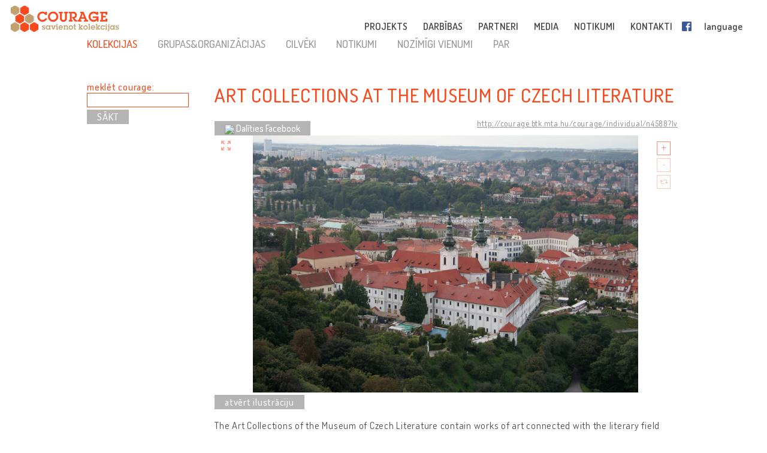

--- FILE ---
content_type: text/html; charset=UTF-8
request_url: http://lv.cultural-opposition.eu/registry/?uri=http://courage.btk.mta.hu/courage/individual/n4588&type=collections
body_size: 15199
content:

<!doctype html>
<html lang="lv-LV">
<head>
	<meta charset="UTF-8">
	<meta http-equiv="content-type" content="text/html; charset=UTF-8" />
	<title>Art Collections at the Museum of Czech Literature -   Reģistrs - LV: Courage &#8211; Connecting collections</title>

	<link href="http://lv.cultural-opposition.eu/wp-content/themes/courage/images/favicon.png" rel="icon" type="image/png">
	<link href="http://lv.cultural-opposition.eu/wp-content/themes/courage/images/touch.png" rel="apple-touch-icon-precomposed">

	<meta http-equiv="X-UA-Compatible" content="IE=edge,chrome=1">
	<meta name="viewport" content="width=device-width, initial-scale=1.0">
	<meta name="description" content="Just another Courage &#8211; Connecting collections site">

	<meta property="og:title" content="Art Collections at the Museum of Czech Literature -   Reģistrs - LV: Courage &#8211; Connecting collections">
	<meta property="og:description" content="The Art Collections of the Museum of Czech Literature contain works of art connected with the literary field (illustrations, visual works by writers, graphics, etc.). The collection has been built from inheritances; a number of works by officially non-approved artists from the period before 1989 are present here.">
	<meta property="og:image" content="http://cultural-opposition.eu/wp-content/themes/courage/getimage.php?pic=n61587/Praha_Strahovsky_klaster.jpg">
    <meta property="dc:date" content="2020-02-26">
    <meta property="dc:identifier" content="http://courage.btk.mta.hu/courage/individual/n4588?lv">
        <meta property="dc:creator" content="Lomová, Johana">
        
	<script src="https://cdnjs.cloudflare.com/ajax/libs/html5shiv/3.7.3/html5shiv.min.js"></script>

	<!-- Global site tag (gtag.js) - Google Analytics -->
	<script async src="https://www.googletagmanager.com/gtag/js?id=G-P9Z25QXD1R"></script>
	<script>
		window.dataLayer = window.dataLayer || [];
		function gtag(){dataLayer.push(arguments);} 
		gtag('js', new Date());

		// old gtag('config', 'UA-107906709-1');
		gtag('config', 'G-P9Z25QXD1R');

	</script>

	<link rel='dns-prefetch' href='//s.w.org' />
		<script type="text/javascript">
			window._wpemojiSettings = {"baseUrl":"https:\/\/s.w.org\/images\/core\/emoji\/11\/72x72\/","ext":".png","svgUrl":"https:\/\/s.w.org\/images\/core\/emoji\/11\/svg\/","svgExt":".svg","source":{"concatemoji":"http:\/\/lv.cultural-opposition.eu\/wp-includes\/js\/wp-emoji-release.min.js?ver=4.9.26"}};
			!function(e,a,t){var n,r,o,i=a.createElement("canvas"),p=i.getContext&&i.getContext("2d");function s(e,t){var a=String.fromCharCode;p.clearRect(0,0,i.width,i.height),p.fillText(a.apply(this,e),0,0);e=i.toDataURL();return p.clearRect(0,0,i.width,i.height),p.fillText(a.apply(this,t),0,0),e===i.toDataURL()}function c(e){var t=a.createElement("script");t.src=e,t.defer=t.type="text/javascript",a.getElementsByTagName("head")[0].appendChild(t)}for(o=Array("flag","emoji"),t.supports={everything:!0,everythingExceptFlag:!0},r=0;r<o.length;r++)t.supports[o[r]]=function(e){if(!p||!p.fillText)return!1;switch(p.textBaseline="top",p.font="600 32px Arial",e){case"flag":return s([55356,56826,55356,56819],[55356,56826,8203,55356,56819])?!1:!s([55356,57332,56128,56423,56128,56418,56128,56421,56128,56430,56128,56423,56128,56447],[55356,57332,8203,56128,56423,8203,56128,56418,8203,56128,56421,8203,56128,56430,8203,56128,56423,8203,56128,56447]);case"emoji":return!s([55358,56760,9792,65039],[55358,56760,8203,9792,65039])}return!1}(o[r]),t.supports.everything=t.supports.everything&&t.supports[o[r]],"flag"!==o[r]&&(t.supports.everythingExceptFlag=t.supports.everythingExceptFlag&&t.supports[o[r]]);t.supports.everythingExceptFlag=t.supports.everythingExceptFlag&&!t.supports.flag,t.DOMReady=!1,t.readyCallback=function(){t.DOMReady=!0},t.supports.everything||(n=function(){t.readyCallback()},a.addEventListener?(a.addEventListener("DOMContentLoaded",n,!1),e.addEventListener("load",n,!1)):(e.attachEvent("onload",n),a.attachEvent("onreadystatechange",function(){"complete"===a.readyState&&t.readyCallback()})),(n=t.source||{}).concatemoji?c(n.concatemoji):n.wpemoji&&n.twemoji&&(c(n.twemoji),c(n.wpemoji)))}(window,document,window._wpemojiSettings);
		</script>
		<style type="text/css">
img.wp-smiley,
img.emoji {
	display: inline !important;
	border: none !important;
	box-shadow: none !important;
	height: 1em !important;
	width: 1em !important;
	margin: 0 .07em !important;
	vertical-align: -0.1em !important;
	background: none !important;
	padding: 0 !important;
}
</style>
<link rel='stylesheet' id='contact-form-7-css'  href='http://lv.cultural-opposition.eu/wp-content/plugins/contact-form-7/includes/css/styles.css?ver=4.9.1' type='text/css' media='all' />
<link rel='stylesheet' id='wpsm_team_b-font-awesome-front-css'  href='http://lv.cultural-opposition.eu/wp-content/plugins/team-builder/assets/css/font-awesome/css/font-awesome.min.css?ver=4.9.26' type='text/css' media='all' />
<link rel='stylesheet' id='wpsm_team_b_bootstrap-front-css'  href='http://lv.cultural-opposition.eu/wp-content/plugins/team-builder/assets/css/bootstrap-front.css?ver=4.9.26' type='text/css' media='all' />
<link rel='stylesheet' id='wpsm_team_b_team1-css'  href='http://lv.cultural-opposition.eu/wp-content/plugins/team-builder/assets/css/team1.css?ver=4.9.26' type='text/css' media='all' />
<link rel='stylesheet' id='wpsm_team_b_team2-css'  href='http://lv.cultural-opposition.eu/wp-content/plugins/team-builder/assets/css/team2.css?ver=4.9.26' type='text/css' media='all' />
<link rel='stylesheet' id='h5p-plugin-styles-css'  href='http://lv.cultural-opposition.eu/wp-content/plugins/h5p/h5p-php-library/styles/h5p.css?ver=1.11.2' type='text/css' media='all' />
<link rel='stylesheet' id='normalize-css'  href='http://lv.cultural-opposition.eu/wp-content/themes/courage/normalize.min.css?ver=1.0' type='text/css' media='all' />
<link rel='stylesheet' id='courage-css'  href='http://lv.cultural-opposition.eu/wp-content/themes/courage/style.css?ver=1.0' type='text/css' media='all' />
<link rel='stylesheet' id='print-css'  href='http://lv.cultural-opposition.eu/wp-content/themes/courage/print.css?ver=1.0' type='text/css' media='print' />
<script type='text/javascript' src='http://lv.cultural-opposition.eu/wp-includes/js/jquery/jquery.js?ver=1.12.4'></script>
<script type='text/javascript'>
/* <![CDATA[ */
var translations_obj = {"collections":"kolekcijas [re\u0123istrs]","education":"izgl\u012bt\u012bba [izgl\u012bt\u012bbas programma]","research":"p\u0113tniec\u012bba","handbook":"handbook","exhibition":"izst\u0101de","film_festival":"filmu festiv\u0101ls","training":"apm\u0101c\u012bba","games":"games","policy":"politika","connecting_collections":"Savienot kolekcijas","understanding_text":"Kult\u016bras opoz\u012bcija \u2013 sapratne par pretest\u012bbas kult\u016bras","heritage_text":"mantojumu biju\u0161aj\u0101s soci\u0101lisma zem\u0113s","mtabtk":"MTA BTK<br>Humanit\u0101ro p\u0113t\u012bjumu <br> centrs,  Ung\u0101rijas Zin\u0101t\u0146u <br> akad\u0113mija","ifispan":"IFIS PAN<br>Filozofijas un Sociolo\u0123ijas instit\u016bts, <br>Polijas Zin\u0101t\u0146u akad\u0113mija","tcd":"Tr\u012bsvien\u012bbas koled\u017ea Dublin\u0101","ios":"IOS Regensburg<br>Austrumu un Dienvidaustrumu<br>Eiropas p\u0113tniec\u012bbas instit\u016bts,<br>R\u0113gensburgas universit\u0101te","mtatk":"MTA TK<br>Soci\u0101lo zin\u0101t\u0146u centrs, <br>Ung\u0101rijas Zin\u0101t\u0146u akad\u0113mija","lii":"Lietuvas V\u0113stures instit\u016bts","cuni":"K\u0101r\u013ca universit\u0101te Pr\u0101g\u0101","ub":"Bukarestes universit\u0101te","hip":"HIP<br>Horv\u0101tijas V\u0113stures instit\u016bts","comenius":"Komeniusa universit\u0101te, Bratislava","oxford":"Oksfordas universit\u0101te","mtasztaki":"MTA SZTAKI<br>Datorzin\u0101t\u0146u un kontroles instit\u016bts, <br>Ung\u0101rijas Zin\u0101t\u0146u akad\u0113mija"};
/* ]]> */
</script>
<script type='text/javascript' src='http://lv.cultural-opposition.eu/wp-content/themes/courage/js/scripts.js?ver=1.0'></script>
<script type='text/javascript' src='http://lv.cultural-opposition.eu/wp-includes/js/jquery/jquery-migrate.min.js?ver=1.4.1'></script>
<link rel='https://api.w.org/' href='http://lv.cultural-opposition.eu/wp-json/' />
<link rel="alternate" type="application/json+oembed" href="http://lv.cultural-opposition.eu/wp-json/oembed/1.0/embed?url=http%3A%2F%2Flv.cultural-opposition.eu%2Fregistry%2F" />
<link rel="alternate" type="text/xml+oembed" href="http://lv.cultural-opposition.eu/wp-json/oembed/1.0/embed?url=http%3A%2F%2Flv.cultural-opposition.eu%2Fregistry%2F&#038;format=xml" />
</head>
<body class="page-template-default page page-id-1178 subpage registry">



<header role="banner">
	<div class="header_container">
		<a href="http://lv.cultural-opposition.eu">
			<h1 class="logo" id="logo-lv">
				<div class="page_name">COURAGE</div>
				<div class="slogan">savienojot kolekcijas</div>
			</h1>
		</a>

		<a href="http://lv.cultural-opposition.eu">
			<img src="http://lv.cultural-opposition.eu/wp-content/themes/courage/images/logo.png" alt="COURAGE - savienojot kolekcijas" class="print_logo">
		</a>

		<button type="button" class="mobile_hamburger"></button>

		<nav role="navigation">
			<ul><li id="menu-item-1065" class="menu-item menu-item-type-custom menu-item-object-custom menu-item-home menu-item-has-children menu-item-1065"><a href="http://lv.cultural-opposition.eu/#project">PROJEKTS<span class="nav-link-after">&nbsp;</span></a>
<ul class="sub-menu">
	<li id="menu-item-1075" class="menu-item menu-item-type-custom menu-item-object-custom menu-item-home menu-item-1075"><a href="http://lv.cultural-opposition.eu/#project-overview">par mums<span class="nav-link-after">&nbsp;</span></a></li>
	<li id="menu-item-1076" class="menu-item menu-item-type-custom menu-item-object-custom menu-item-home menu-item-1076"><a href="http://lv.cultural-opposition.eu/#project-objectives">mērķi<span class="nav-link-after">&nbsp;</span></a></li>
	<li id="menu-item-1090" class="menu-item menu-item-type-custom menu-item-object-custom menu-item-home menu-item-1090"><a href="http://lv.cultural-opposition.eu/#project-partners">partneri<span class="nav-link-after">&nbsp;</span></a></li>
	<li id="menu-item-1077" class="menu-item menu-item-type-custom menu-item-object-custom menu-item-home menu-item-1077"><a href="http://lv.cultural-opposition.eu/#project-meetings">tikšanās<span class="nav-link-after">&nbsp;</span></a></li>
	<li id="menu-item-1078" class="menu-item menu-item-type-custom menu-item-object-custom menu-item-home menu-item-1078"><a href="http://lv.cultural-opposition.eu/#project-resources">resursi<span class="nav-link-after">&nbsp;</span></a></li>
</ul>
</li>
<li id="menu-item-1067" class="menu-item menu-item-type-custom menu-item-object-custom menu-item-home menu-item-has-children menu-item-1067"><a href="http://lv.cultural-opposition.eu/#activities">DARBĪBAS<span class="nav-link-after">&nbsp;</span></a>
<ul class="sub-menu">
	<li id="menu-item-1079" class="menu-item menu-item-type-custom menu-item-object-custom menu-item-1079"><a href="http://lv.cultural-opposition.eu/registry">kolekcijas<span class="nav-link-after">&nbsp;</span></a></li>
	<li id="menu-item-1080" class="menu-item menu-item-type-custom menu-item-object-custom menu-item-1080"><a href="http://lv.cultural-opposition.eu/courage/exhibition">izstāde<span class="nav-link-after">&nbsp;</span></a></li>
	<li id="menu-item-1081" class="menu-item menu-item-type-custom menu-item-object-custom menu-item-1081"><a href="http://cultural-opposition.eu/policy">politika<span class="nav-link-after">&nbsp;</span></a></li>
	<li id="menu-item-1082" class="menu-item menu-item-type-custom menu-item-object-custom menu-item-1082"><a href="http://cultural-opposition.eu/handbook">pētniecība<span class="nav-link-after">&nbsp;</span></a></li>
	<li id="menu-item-1083" class="menu-item menu-item-type-custom menu-item-object-custom menu-item-1083"><a href="http://lv.cultural-opposition.eu/learning">izglītība<span class="nav-link-after">&nbsp;</span></a></li>
	<li id="menu-item-1085" class="menu-item menu-item-type-custom menu-item-object-custom menu-item-1085"><a href="http://lv.cultural-opposition.eu/film-festival">filmu festivāls<span class="nav-link-after">&nbsp;</span></a></li>
</ul>
</li>
<li id="menu-item-1066" class="menu-item menu-item-type-custom menu-item-object-custom menu-item-home menu-item-1066"><a href="http://lv.cultural-opposition.eu/#partners">PARTNERI<span class="nav-link-after">&nbsp;</span></a></li>
<li id="menu-item-1068" class="menu-item menu-item-type-custom menu-item-object-custom menu-item-home menu-item-1068"><a href="http://lv.cultural-opposition.eu/#media">MEDIA<span class="nav-link-after">&nbsp;</span></a></li>
<li id="menu-item-1069" class="menu-item menu-item-type-custom menu-item-object-custom menu-item-home menu-item-1069"><a href="http://lv.cultural-opposition.eu/#events">NOTIKUMI<span class="nav-link-after">&nbsp;</span></a></li>
<li id="menu-item-1070" class="menu-item menu-item-type-custom menu-item-object-custom menu-item-home menu-item-1070"><a href="http://lv.cultural-opposition.eu/#contact">KONTAKTI<span class="nav-link-after">&nbsp;</span></a></li>
<li id="menu-item-1086" class="fb-menuitem menu-item menu-item-type-custom menu-item-object-custom menu-item-1086"><a href="https://www.facebook.com/couragecollections.en/">Facebook<span class="nav-link-after">&nbsp;</span></a></li>
<li id="menu-item-1071" class="topmenu-language menu-item menu-item-type-custom menu-item-object-custom menu-item-has-children menu-item-1071"><a href="#language">language<span class="nav-link-after">&nbsp;</span></a>
<ul class="sub-menu">
	<li id="menu-item-1073" class="lang-en menu-item menu-item-type-custom menu-item-object-custom menu-item-1073"><a href="http://cultural-opposition.eu">EN<span class="nav-link-after">&nbsp;</span></a></li>
	<li id="menu-item-1161" class="lang-al menu-item menu-item-type-custom menu-item-object-custom menu-item-1161"><a href="http://al.cultural-opposition.eu">AL<span class="nav-link-after">&nbsp;</span></a></li>
	<li id="menu-item-1092" class="lang-bg menu-item menu-item-type-custom menu-item-object-custom menu-item-1092"><a href="http://bg.cultural-opposition.eu">BG<span class="nav-link-after">&nbsp;</span></a></li>
	<li id="menu-item-1093" class="lang-cz menu-item menu-item-type-custom menu-item-object-custom menu-item-1093"><a href="http://cz.cultural-opposition.eu">CZ<span class="nav-link-after">&nbsp;</span></a></li>
	<li id="menu-item-1094" class="lang-de menu-item menu-item-type-custom menu-item-object-custom menu-item-1094"><a href="http://de.cultural-opposition.eu">DE<span class="nav-link-after">&nbsp;</span></a></li>
	<li id="menu-item-1158" class="lang-ee menu-item menu-item-type-custom menu-item-object-custom menu-item-1158"><a href="http://ee.cultural-opposition.eu">EE<span class="nav-link-after">&nbsp;</span></a></li>
	<li id="menu-item-1087" class="lang-hu menu-item menu-item-type-custom menu-item-object-custom menu-item-1087"><a href="http://hu.cultural-opposition.eu">HU<span class="nav-link-after">&nbsp;</span></a></li>
	<li id="menu-item-1095" class="lang-hr menu-item menu-item-type-custom menu-item-object-custom menu-item-1095"><a href="http://hr.cultural-opposition.eu">HR<span class="nav-link-after">&nbsp;</span></a></li>
	<li id="menu-item-1153" class="lang-lt menu-item menu-item-type-custom menu-item-object-custom menu-item-1153"><a href="http://lt.cultural-opposition.eu">LT<span class="nav-link-after">&nbsp;</span></a></li>
	<li id="menu-item-1159" class="lang-lv menu-item menu-item-type-custom menu-item-object-custom menu-item-home menu-item-1159"><a href="http://lv.cultural-opposition.eu">LV<span class="nav-link-after">&nbsp;</span></a></li>
	<li id="menu-item-1096" class="lang-pl menu-item menu-item-type-custom menu-item-object-custom menu-item-1096"><a href="http://pl.cultural-opposition.eu">PL<span class="nav-link-after">&nbsp;</span></a></li>
	<li id="menu-item-1097" class="lang-ro menu-item menu-item-type-custom menu-item-object-custom menu-item-1097"><a href="http://ro.cultural-opposition.eu">RO<span class="nav-link-after">&nbsp;</span></a></li>
	<li id="menu-item-1098" class="lang-si menu-item menu-item-type-custom menu-item-object-custom menu-item-1098"><a href="http://si.cultural-opposition.eu">SI<span class="nav-link-after">&nbsp;</span></a></li>
	<li id="menu-item-1099" class="lang-sk menu-item menu-item-type-custom menu-item-object-custom menu-item-1099"><a href="http://sk.cultural-opposition.eu">SK<span class="nav-link-after">&nbsp;</span></a></li>
	<li id="menu-item-1154" class="lang-rs menu-item menu-item-type-custom menu-item-object-custom menu-item-1154"><a href="http://rs.cultural-opposition.eu">SRB<span class="nav-link-after">&nbsp;</span></a></li>
	<li id="menu-item-1100" class="lang-ua menu-item menu-item-type-custom menu-item-object-custom menu-item-1100"><a href="http://ua.cultural-opposition.eu">UA<span class="nav-link-after">&nbsp;</span></a></li>
</ul>
</li>
<li id="menu-item-1072" class="topmenu-login menu-item menu-item-type-custom menu-item-object-custom menu-item-1072"><a href="#login">login<span class="nav-link-after">&nbsp;</span></a></li>
</ul>		</nav>

		<div class="login_popup">
			<div class="login_title">pieteikšanās</div>

			<div class="login_user"><label for="login_username">Lietotājs:</label><input type="text" name="username" id="login_username"></div>
			<div class="login_password"><label for="login_password">Parole:</label><input type="password" name="password" id="login_password"></div>
			<div class="login_signin"><a href="/" class="grey-button">reģistrējieties</a> <a href="javascript:show_forgotpw();" class="show_forgotpw">Aizmirsāt paroli?</a></div>
			<div class="login_forgotpw"><div class="login_newpassword">Norādiet e-pasta adresi un mēs nosūtīsim Jums jaunu paroli</div>
			<div class="login_email"><label for="forgot_email">e-pasts:</label><input type="text" name="email" id="forgot_email"></div>
			<div class="login_send"><a href="/" class="grey-button">sūtīt</a></div></div>
		</div>
	</div>
</header>

<div class="mobile-hexa-menu">
	<div class="mobile-menu-close">×</div>
	<div class="mobile_hexagons"></div>
</div>

<div class="mobile_navigation">
	<ul><li class="menu-item menu-item-type-custom menu-item-object-custom menu-item-home menu-item-has-children menu-item-1065"><a href="http://lv.cultural-opposition.eu/#project">PROJEKTS<span class="nav-link-after">&nbsp;</span></a>
<ul class="sub-menu">
	<li class="menu-item menu-item-type-custom menu-item-object-custom menu-item-home menu-item-1075"><a href="http://lv.cultural-opposition.eu/#project-overview">par mums<span class="nav-link-after">&nbsp;</span></a></li>
	<li class="menu-item menu-item-type-custom menu-item-object-custom menu-item-home menu-item-1076"><a href="http://lv.cultural-opposition.eu/#project-objectives">mērķi<span class="nav-link-after">&nbsp;</span></a></li>
	<li class="menu-item menu-item-type-custom menu-item-object-custom menu-item-home menu-item-1090"><a href="http://lv.cultural-opposition.eu/#project-partners">partneri<span class="nav-link-after">&nbsp;</span></a></li>
	<li class="menu-item menu-item-type-custom menu-item-object-custom menu-item-home menu-item-1077"><a href="http://lv.cultural-opposition.eu/#project-meetings">tikšanās<span class="nav-link-after">&nbsp;</span></a></li>
	<li class="menu-item menu-item-type-custom menu-item-object-custom menu-item-home menu-item-1078"><a href="http://lv.cultural-opposition.eu/#project-resources">resursi<span class="nav-link-after">&nbsp;</span></a></li>
</ul>
</li>
<li class="menu-item menu-item-type-custom menu-item-object-custom menu-item-home menu-item-has-children menu-item-1067"><a href="http://lv.cultural-opposition.eu/#activities">DARBĪBAS<span class="nav-link-after">&nbsp;</span></a>
<ul class="sub-menu">
	<li class="menu-item menu-item-type-custom menu-item-object-custom menu-item-1079"><a href="http://lv.cultural-opposition.eu/registry">kolekcijas<span class="nav-link-after">&nbsp;</span></a></li>
	<li class="menu-item menu-item-type-custom menu-item-object-custom menu-item-1080"><a href="http://lv.cultural-opposition.eu/courage/exhibition">izstāde<span class="nav-link-after">&nbsp;</span></a></li>
	<li class="menu-item menu-item-type-custom menu-item-object-custom menu-item-1081"><a href="http://cultural-opposition.eu/policy">politika<span class="nav-link-after">&nbsp;</span></a></li>
	<li class="menu-item menu-item-type-custom menu-item-object-custom menu-item-1082"><a href="http://cultural-opposition.eu/handbook">pētniecība<span class="nav-link-after">&nbsp;</span></a></li>
	<li class="menu-item menu-item-type-custom menu-item-object-custom menu-item-1083"><a href="http://lv.cultural-opposition.eu/learning">izglītība<span class="nav-link-after">&nbsp;</span></a></li>
	<li class="menu-item menu-item-type-custom menu-item-object-custom menu-item-1085"><a href="http://lv.cultural-opposition.eu/film-festival">filmu festivāls<span class="nav-link-after">&nbsp;</span></a></li>
</ul>
</li>
<li class="menu-item menu-item-type-custom menu-item-object-custom menu-item-home menu-item-1066"><a href="http://lv.cultural-opposition.eu/#partners">PARTNERI<span class="nav-link-after">&nbsp;</span></a></li>
<li class="menu-item menu-item-type-custom menu-item-object-custom menu-item-home menu-item-1068"><a href="http://lv.cultural-opposition.eu/#media">MEDIA<span class="nav-link-after">&nbsp;</span></a></li>
<li class="menu-item menu-item-type-custom menu-item-object-custom menu-item-home menu-item-1069"><a href="http://lv.cultural-opposition.eu/#events">NOTIKUMI<span class="nav-link-after">&nbsp;</span></a></li>
<li class="menu-item menu-item-type-custom menu-item-object-custom menu-item-home menu-item-1070"><a href="http://lv.cultural-opposition.eu/#contact">KONTAKTI<span class="nav-link-after">&nbsp;</span></a></li>
<li class="fb-menuitem menu-item menu-item-type-custom menu-item-object-custom menu-item-1086"><a href="https://www.facebook.com/couragecollections.en/">Facebook<span class="nav-link-after">&nbsp;</span></a></li>
<li class="topmenu-language menu-item menu-item-type-custom menu-item-object-custom menu-item-has-children menu-item-1071"><a href="#language">language<span class="nav-link-after">&nbsp;</span></a>
<ul class="sub-menu">
	<li class="lang-en menu-item menu-item-type-custom menu-item-object-custom menu-item-1073"><a href="http://cultural-opposition.eu">EN<span class="nav-link-after">&nbsp;</span></a></li>
	<li class="lang-al menu-item menu-item-type-custom menu-item-object-custom menu-item-1161"><a href="http://al.cultural-opposition.eu">AL<span class="nav-link-after">&nbsp;</span></a></li>
	<li class="lang-bg menu-item menu-item-type-custom menu-item-object-custom menu-item-1092"><a href="http://bg.cultural-opposition.eu">BG<span class="nav-link-after">&nbsp;</span></a></li>
	<li class="lang-cz menu-item menu-item-type-custom menu-item-object-custom menu-item-1093"><a href="http://cz.cultural-opposition.eu">CZ<span class="nav-link-after">&nbsp;</span></a></li>
	<li class="lang-de menu-item menu-item-type-custom menu-item-object-custom menu-item-1094"><a href="http://de.cultural-opposition.eu">DE<span class="nav-link-after">&nbsp;</span></a></li>
	<li class="lang-ee menu-item menu-item-type-custom menu-item-object-custom menu-item-1158"><a href="http://ee.cultural-opposition.eu">EE<span class="nav-link-after">&nbsp;</span></a></li>
	<li class="lang-hu menu-item menu-item-type-custom menu-item-object-custom menu-item-1087"><a href="http://hu.cultural-opposition.eu">HU<span class="nav-link-after">&nbsp;</span></a></li>
	<li class="lang-hr menu-item menu-item-type-custom menu-item-object-custom menu-item-1095"><a href="http://hr.cultural-opposition.eu">HR<span class="nav-link-after">&nbsp;</span></a></li>
	<li class="lang-lt menu-item menu-item-type-custom menu-item-object-custom menu-item-1153"><a href="http://lt.cultural-opposition.eu">LT<span class="nav-link-after">&nbsp;</span></a></li>
	<li class="lang-lv menu-item menu-item-type-custom menu-item-object-custom menu-item-home menu-item-1159"><a href="http://lv.cultural-opposition.eu">LV<span class="nav-link-after">&nbsp;</span></a></li>
	<li class="lang-pl menu-item menu-item-type-custom menu-item-object-custom menu-item-1096"><a href="http://pl.cultural-opposition.eu">PL<span class="nav-link-after">&nbsp;</span></a></li>
	<li class="lang-ro menu-item menu-item-type-custom menu-item-object-custom menu-item-1097"><a href="http://ro.cultural-opposition.eu">RO<span class="nav-link-after">&nbsp;</span></a></li>
	<li class="lang-si menu-item menu-item-type-custom menu-item-object-custom menu-item-1098"><a href="http://si.cultural-opposition.eu">SI<span class="nav-link-after">&nbsp;</span></a></li>
	<li class="lang-sk menu-item menu-item-type-custom menu-item-object-custom menu-item-1099"><a href="http://sk.cultural-opposition.eu">SK<span class="nav-link-after">&nbsp;</span></a></li>
	<li class="lang-rs menu-item menu-item-type-custom menu-item-object-custom menu-item-1154"><a href="http://rs.cultural-opposition.eu">SRB<span class="nav-link-after">&nbsp;</span></a></li>
	<li class="lang-ua menu-item menu-item-type-custom menu-item-object-custom menu-item-1100"><a href="http://ua.cultural-opposition.eu">UA<span class="nav-link-after">&nbsp;</span></a></li>
</ul>
</li>
<li class="topmenu-login menu-item menu-item-type-custom menu-item-object-custom menu-item-1072"><a href="#login">login<span class="nav-link-after">&nbsp;</span></a></li>
</ul></div>
	<div class="container">

		<main role="main">
			<section>
									<article id="post-1178" class="post-1178 page type-page status-publish hentry">
						<div class="public-page" xmlns="http://www.w3.org/1999/html">
    <link rel="stylesheet" href="http://cultural-opposition.eu/wp-content/themes/courage/public-site.css" type="text/css">
<style>
    .property-in-list p {
        margin-top: 2px !important;
        margin-bottom: 2px !important;
    }
    li.hasTopic {
        display: inline;

    }
    li.hasTopic:before {
        content: "● ";
    }
/*
    li.hasTopic:not(:last-child):after {
        content: "; ";
    }
*/
    /* Always set the map height explicitly to define the size of the div
 * element that contains the map. */
    #map {
        height: 350px;
    }
    /* Optional: Makes the sample page fill the window. */
/*
    html, body {
        height: 100%;
        margin: 0;
        padding: 0;
    }
*/
</style>

        <script type="text/javascript" src="https://kswedberg.github.io/jquery-expander/jquery.expander.js"></script>
    <script type="text/javascript" src="https://connect.facebook.net/en_US/all.js"></script>
    <script>
//        window.onload = function () {
//            var type = getUrlParameter("type");
//            if(type !== undefined){
//                jQuery("#" + type + "-menu-item").attr("class", "selected-menu-item");
//            }
//            else{
//                jQuery("#collections-menu-item").attr("class", "selected-menu-item");
//            }
//        }

function getUrlParameter(sParam) {
    var sPageURL = decodeURIComponent(window.location),
            sURLVariables = sPageURL.split('&'),
            sParameterName,
            i;
    //alert(sPageURL);

    for (i = 0; i < sURLVariables.length; i++) {
        sParameterName = sURLVariables[i].split('=');
        if(sParameterName[0].indexOf("?") != -1){
            sParameterName[0] = sParameterName[0].split("?")[1];
        }

        if (sParameterName[0] === sParam) {
            return sParameterName[1] === undefined ? true : sParameterName[1];
        }
    }
};

        function navigateWithNewParamValue(paramName, newValue, isBlank){
            var currUrl = window.location.href;
            if(paramName == 'size') { // refs #5268-175
                currUrl = currUrl.replace(/listpage=\d+/, 'listpage=1');
            }
            var newUrl = currUrl;
            console.log("Current url: " + currUrl);
            if(currUrl.indexOf(paramName) != -1) {
                var newUrlFirstPart = currUrl.indexOf("&" + paramName) == -1 ? currUrl.substr(0, currUrl.indexOf("?" + paramName)) : currUrl.substr(0, currUrl.indexOf("&" + paramName));
                console.log("newUrlFirstPart: " + newUrlFirstPart);
                var currUrlSecondPart = currUrl.replace(newUrlFirstPart, "").substr(1);
                console.log("currUrlSecondPart: " + currUrlSecondPart);
                var newUrlLastPart = currUrlSecondPart.substr(currUrlSecondPart.indexOf("&"));
                console.log("newUrlLastPart: " + newUrlLastPart);
                if(newUrlLastPart.length == 1) newUrlLastPart = "";
                newUrl = currUrl.indexOf("&" + paramName) == -1 ?
                        newUrlFirstPart + "?" + paramName + "=" + newValue + newUrlLastPart :
                        newUrlFirstPart + "&" + paramName + "=" + newValue + newUrlLastPart;
            }
            else{
                newUrl += currUrl.indexOf("?") == -1 ? "?" + paramName + "=" + newValue :  "&" + paramName + "=" + newValue
            }
            newUrl = newUrl.replace("#&", "&");

            var searchParam = getUrlParameter("search");
            if(searchParam !== undefined){
                var searchPhrase = jQuery("#search-box")[0].value;
                console.log("sp: " + searchPhrase);
                if(searchParam != searchPhrase && searchPhrase != ""){
                    newUrl = newUrl.replace(searchParam, searchPhrase);
                }else if(searchPhrase == ""){
                    newUrl = newUrl.replace("&search=" + searchParam, "");
                }
            }

            if(isBlank == true){
                window.open(newUrl, '_blank');
            }
            else {
                //window.location.href = newUrl;
                window.open(newUrl, '_self');
            }
        }

//        function searchCourage(){
//            alert("Most kell keresni!");
//        };

        function showFilterItems(itemId){
            var item = document.getElementById(itemId);
            console.log(itemId);
            if(item.style.display == ""){
                item.style.display = "none";
            }
            else {
                item.style.display = "";
            }

        };

        function selectClickItem(itemId) {
            var item = document.getElementById(itemId);
//            var siblings = jQuery(item).siblings();
//            for(var i = 0; i < siblings.length; i++){
//                if(jQuery(siblings[i]).hasClass("selected-menu-item")){
//                    jQuery(siblings[i]).removeClass("selected-menu-item");
//                }
//            }
            if(jQuery(item).hasClass("selected-menu-item")){
                jQuery(item).removeClass("selected-menu-item");
            }
            else{
                jQuery(item).addClass("selected-menu-item");
            }
        }

        function doFilter() {
            var clickOptions = jQuery(".click-filter-option");
            //console.log("click options: " + clickOptions[0]);
            var comboboxOptions = jQuery(".combobox-filter-option");
            var checkboxOptions = jQuery(".checkbox-filter-option");
            var dateFilterOtions = jQuery(".datefromto-filter-option");
            var filterConditions = "";
            for(var i = 0; i < clickOptions.length; i++){
                var selected = jQuery(clickOptions[i]).find(".selected-menu-item");
                if(selected.attr("id") !== undefined) {
                    filterConditions += jQuery(clickOptions[i]).attr("id") + "," + selected.attr("id") + ";";
                }
            }
            for(var i = 0; i < comboboxOptions.length; i++){
                var selected = jQuery(comboboxOptions[i]).find("option:selected");
                if(selected.val() != "none") {
                    filterConditions += jQuery(comboboxOptions[i]).attr("id") + "," + selected.val() + ";";
                }
            }
            for(var i = 0; i < checkboxOptions.length; i++){
                var selected = jQuery(checkboxOptions[i]);
                var inputs = jQuery(selected).find("input");
                console.log("Inputs length: " + inputs.length);
                var checkedItems = [];
                for(var j = 0; j < inputs.length; j++){
                    var curr = jQuery(inputs[j]);
                    console.log("Checked: " + curr[0].checked);
                    if(curr[0].checked){
                        checkedItems.push(curr.attr("value"));
                        //filterConditions += selected.attr("id") + ",Yes;";
                    }
                }
                if(checkedItems.length != 0) {
                    var checkedItemsString = checkedItems.join('+');
                    filterConditions += selected.attr("id") + "," + checkedItemsString + ";";
                }

            }
            for(var i = 0; i < dateFilterOtions.length; i++){
                var from = jQuery(dateFilterOtions[i]).find(".dateFrom");
                var to = jQuery(dateFilterOtions[i]).find(".dateTo");
                var fromtext = jQuery(from).val();
                var totext = jQuery(to).val();
                if(fromtext.length > 0 || totext.length > 0){
                console.log(fromtext);
                    if(fromtext.length > 0){
                        var parsedFrom = parseInt(fromtext);
                        if(parsedFrom.toString() != fromtext){
                            alert("Years must be 4 digit numbers!");
                            return;
                        }
                        fromtext = parsedFrom.toString();
                    }
                    if(totext.length > 0){
                        var parsedTo = parseInt(totext);
                        if(parsedTo.toString() != totext){
                            alert("Years must be 4 digit numbers!");
                            return;
                        }
                        totext = parsedTo.toString();
                    }
                    filterConditions += jQuery(dateFilterOtions[i]).attr("id") + "," + fromtext + "-" + totext;
                }


            }
            navigateWithNewParamValue("filter", filterConditions);
        }

        function searchCourage(){
            var searchPhrase = jQuery("#search-box")[0].value;
            //console.log(jQuery("#search-box")[0].value);
            var type = "collections";
            if(searchPhrase != "") {
                window.open("?type=" + type + "&search=" + searchPhrase, '_self');
            }
        }

        function filterStateChanged(uri, type){
            switch(type){
                case "CHECKBOX":
                    var items = document.getElementsByName(uri);
                    var topCheck = document.getElementsByName(uri);
                    var used = false;
                    for(var i = 0; i < items.length; i++){
                        if(jQuery(items[i]).hasClass("top-check-box")){
                            topCheck = items[i];
                        }
                        else{
                            if(items[i].checked == true){
                                used = true;
                            }
                        }
                    }
                    topCheck.checked = used;
                    break;
                case "COMBOBOX":
                    var item = document.getElementById(uri);
                    var topCheck = document.getElementsByName(uri)[0];
                    var selected = jQuery(item).find("option:selected");
//                        alert(jQuery(selected).val());
                    topCheck.checked = jQuery(selected).val() != "none";
                    break;
                case "DATEFROMTO":
                    var item = document.getElementById(uri);
                    var topCheck = document.getElementsByName(uri)[0];
                    var from = item.getElementsByClassName("dateFrom")[0];
                    var to = item.getElementsByClassName("dateTo")[0];
                    topCheck.checked = jQuery(from).val != "" || jQuery(to).val != "";
                    break;
            }
        }

function clearFilters(uri, type){
//    var topCheck = document.getElementsByName(uri + "-top");
//    if(topCheck == undefined){
//        topCheck = document.getElementsByName(uri);
//    }
//    if(topCheck.checked == true){
//        topCheck.checked = false;
//    }
    switch(type){
        case "CHECKBOX":
            var items = document.getElementsByName(uri);
            var topCheck = null;
            for(var i = 0; i < items.length; i++){
                if(jQuery(items[i]).hasClass("top-check-box")){
                    topCheck = items[i];
                    break;
                }
            }
            if(topCheck.checked == true){
                topCheck.checked = false;
            }
            for(var i = 0; i < items.length; i++){
                if(topCheck.checked == false && !jQuery(items[i]).hasClass("top-check-box")){
                    items[i].checked = false;
                }
            }
            break;
        case "COMBOBOX":


                var item = document.getElementById(uri);
                var topCheck = document.getElementsByName(uri)[0];
                if (topCheck.checked == true) {
                    topCheck.checked = false;
                }
                //var selected = jQuery(item).find("option:selected");
                if (topCheck.checked == false) {
                    item.value = "none";
                }

            break;
        case "DATEFROMTO":
            var item = document.getElementById(uri);
            var topCheck = document.getElementsByName(uri)[0];
            if(topCheck.checked == true){
                topCheck.checked = false;
            }
            var from = item.getElementsByClassName("dateFrom")[0];
            var to = item.getElementsByClassName("dateTo")[0];
            if(topCheck.checked == false){
                from.value = "";
                to.value = "";
            }
            break;
    }
}


//        function initMap(condition){
//            console.log("Init map called");
//            var myOptions = {
//                zoom: 14,
//                center: new google.maps.LatLng(14.0, 14.0),
//                mapTypeId: google.maps.MapTypeId.ROADMAP
//            }
//            pmap = new google.maps.Map(document.getElementById("map"), myOptions);
////            var mapElements = document.getElementsByClassName("map");
////            console.log(mapElements.length);
////            for(var i = 0; i < mapElements.length; i++){
////                var curr = mapElements[i];
////                var myOptions = {
////                    zoom: 14,
////                    center: new google.maps.LatLng(0.0, 0.0),
////                    mapTypeId: google.maps.MapTypeId.ROADMAP
////                }
////                pmap = new google.maps.Map(curr, myOptions);
////                //maps.push(map);
////
////            }
//        }



        function showLocationOnMap(itemId, latitude, longitude){



            var mapElement = document.getElementById(itemId + "_map");
            var label = document.getElementById(itemId + "_maplabel");
            if(mapElement.style.display == ""){
                mapElement.style.display = "none";
                label.innerText = "Parādīt kartē";
            }
            else {
                mapElement.style.display = "";
//                var map = new google.maps.Map(mapElement, {
//                    center: {lat: Number(latitude), lng: Number(longitude)},
//                    zoom: 5,
//                    clickableIcons: false
//                });
                label.innerText = "Paslēpt karti";
            }
        }

        function showHideRest(clickedItem){
            if(jQuery(clickedItem).hasClass("more")){
                //alert(jQuery(clickedItem.nextSibling));
                jQuery(clickedItem).next().css("display", "");
                //console.log(jQuery(clickedItem).next());
                clickedItem.style.display = "none";
                //clickedItem.nextSibling.nextSibling.style.display = "";
                jQuery(clickedItem).next().next().css("display", "");
            }
            else if(jQuery(clickedItem).hasClass("less")){
                jQuery(clickedItem).prev().css("display", "none"); //.previousSibling.style.display = "none";
                //clickedItem.previousSibling.previousSibling.style.display = "";
                jQuery(clickedItem).prev().prev().css("display", "");
                clickedItem.style.display = "none";
            }
        }

        function makeExpandable(item){
            jQuery(item).expander({
                slicePoint: 450,
                expandEffect: 'fadeIn',
                expandSpeed: 250,
                collapseEffect: 'fadeOut',
                collapseSpeed: 200,
                expandText: 'lasīt vairāk',
                userCollapseText: 'lasīt mazāk'
            });
//            jQuery(item).readmore({
//                collapsedHeight: 30
//            });
        }

function sharefbimage(url, imgUrl, title) {
    // http://www.fbrell.com/saved/2779dc018c325d85d650a3b723239650
    //var baseUrl = getBaseUrl();
    FB.init({ appId: '1866718486882336', status: true, cookie: false});
    FB.ui({
        method: 'share',
        display: 'popup',
        picture: imgUrl, //baseUrl + imgUrl,
        href: url, //baseUrl + url,
//        caption: caption,
//        description: desc,
        title: title,
        link:  url //baseUrl + url
    }, function(response){});
}

jQuery(document).ready(function() {
    var filtersSwitch = jQuery(".toggle-mobile-menu");
    if(filtersSwitch.css("visibility")=='visible') {
        jQuery(".left-menu")
            //.css('visibility','collapse').css('height','0')
            .css('margin-top','0')
            .css('display','none');
        var filters = jQuery(".left-menu");
        var arrow = jQuery(".toggle-mobile-menu-arrow");
        // here Booststrap does the toggling !!
        filtersSwitch.click(
            function() {
                //console.log("filters", filters, filters.css("visibility"));
                //if(filters.css("visibility") != "visible") {
                if(!arrow.hasClass("arrow-up")) {
                    //console.log("filters set visible");
                    ////filters.css('visibility','visible').css('height','auto').css('margin-top','0');
                    //filters.hide();
                    arrow.addClass('arrow-up');
                } else {
                    //console.log("filters set hidden");
                    ////filters.css('visibility','collapse').css('height','0').css('margin-top','0');
                    //filters.show();
                    arrow.removeClass('arrow-up');
                }
            }
        );
    }
});

    </script>
<div class="public-content">
    <div class="type-menu">
        <ul style="z">
            <li><a id="collections-menu-item" class='selected-menu-item' href="?type=collections">kolekcijas</a></li>
            <li><a id="groupsandorgs-menu-item"  href="?type=groupsandorgs">grupas&organizācijas</a></li>
            <li><a id="people-menu-item"  href="?type=people">cilvēki</a></li>
            <li><a id="events-menu-item"  href="?type=events">notikumi</a></li>
            <li><a id="masterpieces-menu-item"  href="?type=masterpieces">nozīmīgi vienumi</a></li>
            <li><a href="http://cultural-opposition.eu/activities/collections/">Par</a></li>
        </ul>
    </div>
    <div class="toggle-mobile-menu">Filtri <span class="toggle-mobile-menu-arrow">ˆ</span></div>
    <div class="left-menu">
    <div id="search">
        <label class="function-title">meklēt courage:</label>
        <form action="javascript:searchCourage();">
            <input type="text" name="search-box" id="search-box"/>

            <input type="submit" name="submit" value="SĀKT" />
        </form>
    </div>
        </div>
    <div id="content">
            <script type="application/ld+json">
    {"@context":"http://schema.org","@type":"Dataset","url":"http://courage.btk.mta.hu/courage/individual/n4588","description":"The Art Collections of the Museum of Czech Literature contain works of art connected with the literary field (illustrations, visual works by writers, graphics, etc.). The collection has been built from inheritances; a number of works by officially non-approved artists from the period before 1989 are present here.","name":"Art Collections at the Museum of Czech Literature","thumbnailUrl":"http://cultural-opposition.eu/wp-content/themes/courage/getimage.php?pic=n669/thumbnail_Praha_Strahovsky_klaster.jpg","image":"http://cultural-opposition.eu/wp-content/themes/courage/getimage.php?pic=n61587/Praha_Strahovsky_klaster.jpg","contentLocation":[{"@type":"Place","geo":{"@type":"GeoCoordinates","latitude":"50.0861185","longitude":"14.388781699999981"},"address":null}],"locationCreated":[{"@type":"Place","geo":{"@type":"GeoCoordinates","latitude":"50.0755381","longitude":"14.43780049999998"},"address":null}],"keywords":"Avangarda kultūra (vispārīgi), avangards, neoavangards, tēlotājmāksla","dateCreated":"1952","creator":[{"@type":"Organization","url":"http://courage.btk.mta.hu/courage/individual/n2077","name":"Museum of Czech Literature"}],"provider":[{"@type":"Organization","url":"http://courage.btk.mta.hu/courage/individual/n2077","name":"Museum of Czech Literature"}],"sponsor":[{"@type":"Organization","url":"http://courage.btk.mta.hu/courage/individual/n5761","name":"Ministerstvo kultury České republiky"}],"contributor":[{"@type":"Person","url":"http://courage.btk.mta.hu/courage/individual/n3527","name":"Teige, Karel "},{"@type":"Person","url":"http://courage.btk.mta.hu/courage/individual/n5406","name":"Kolář, Jiří "},{"@type":"Person","url":"http://courage.btk.mta.hu/courage/individual/n12709","name":"Kolářová, Běla "},{"@type":"Organization","url":"http://courage.btk.mta.hu/courage/individual/n2077","name":"Museum of Czech Literature"}],"inLanguage":[{"@type":"Language","name":"čehu"},{"@type":"Language","name":"slovāku"}],"includedInDataCatalog":{"@type":"DataCatalog","url":"http://cultural-opposition.eu/registry/","name":"COURAGE registry of collections about cultural dissent in formal socialist countries of Europe"}}
    </script>

<script type='text/javascript' src='http://cultural-opposition.eu/wp-content/themes/courage/unitegallery/js/ug-common-libraries.js'></script>
<script type='text/javascript' src='http://cultural-opposition.eu/wp-content/themes/courage/unitegallery/js/ug-functions.js'></script>
<script type='text/javascript' src='http://cultural-opposition.eu/wp-content/themes/courage/unitegallery/js/ug-thumbsgeneral.js'></script>
<script type='text/javascript' src='http://cultural-opposition.eu/wp-content/themes/courage/unitegallery/js/ug-thumbsstrip.js'></script>
<script type='text/javascript' src='http://cultural-opposition.eu/wp-content/themes/courage/unitegallery/js/ug-touchthumbs.js'></script>
<script type='text/javascript' src='http://cultural-opposition.eu/wp-content/themes/courage/unitegallery/js/ug-panelsbase.js'></script>
<script type='text/javascript' src='http://cultural-opposition.eu/wp-content/themes/courage/unitegallery/js/ug-strippanel.js'></script>
<script type='text/javascript' src='http://cultural-opposition.eu/wp-content/themes/courage/unitegallery/js/ug-gridpanel.js'></script>
<script type='text/javascript' src='http://cultural-opposition.eu/wp-content/themes/courage/unitegallery/js/ug-thumbsgrid.js'></script>
<script type='text/javascript' src='http://cultural-opposition.eu/wp-content/themes/courage/unitegallery/js/ug-tiles.js'></script>
<script type='text/javascript' src='http://cultural-opposition.eu/wp-content/themes/courage/unitegallery/js/ug-tiledesign.js'></script>
<script type='text/javascript' src='http://cultural-opposition.eu/wp-content/themes/courage/unitegallery/js/ug-avia.js'></script>
<script type='text/javascript' src='http://cultural-opposition.eu/wp-content/themes/courage/unitegallery/js/ug-slider.js'></script>
<script type='text/javascript' src='http://cultural-opposition.eu/wp-content/themes/courage/unitegallery/js/ug-sliderassets.js'></script>
<script type='text/javascript' src='http://cultural-opposition.eu/wp-content/themes/courage/unitegallery/js/ug-touchslider.js'></script>
<script type='text/javascript' src='http://cultural-opposition.eu/wp-content/themes/courage/unitegallery/js/ug-zoomslider.js'></script>
<script type='text/javascript' src='http://cultural-opposition.eu/wp-content/themes/courage/unitegallery/js/ug-video.js'></script>
<script type='text/javascript' src='http://cultural-opposition.eu/wp-content/themes/courage/unitegallery/js/ug-gallery.js'></script>
<script type='text/javascript' src='http://cultural-opposition.eu/wp-content/themes/courage/unitegallery/js/ug-lightbox.js'></script>
<script type='text/javascript' src='http://cultural-opposition.eu/wp-content/themes/courage/unitegallery/js/ug-carousel.js'></script>
<script type='text/javascript' src='http://cultural-opposition.eu/wp-content/themes/courage/unitegallery/js/ug-api.js'></script>
<script type='text/javascript' src='http://cultural-opposition.eu/wp-content/themes/courage/unitegallery/themes/compact/ug-theme-compact.js'></script>

<link rel='stylesheet' href='http://cultural-opposition.eu/wp-content/themes/courage/unitegallery/skins/courage/courage.css' type='text/css' />
<link rel='stylesheet' href='http://cultural-opposition.eu/wp-content/themes/courage/style.css' type='text/css' />
<link rel='stylesheet' href='http://cultural-opposition.eu/wp-content/themes/courage/public-site.css' type='text/css' />

<script type='text/javascript' src='http://cultural-opposition.eu/wp-content/themes/courage/unitegallery/themes/courage/ug-theme-courage.js'></script>
<link rel='stylesheet' 		  href='http://cultural-opposition.eu/wp-content/themes/courage/unitegallery/themes/courage/ug-theme-courage.css' type='text/css' />


<script type="text/javascript">

    var illustrationUri = 'http://courage.btk.mta.hu/courage/individual/n934';

    function getIllustrationUriFromImageDesc(desc){
        //console.log("getIllustrationUriFromImageDesc", desc)
        var start = desc.indexOf("<div style='display:none;'>");
        var html = desc.substr(start, desc.length);
        var data = jQuery(html).html();
        return data;
    }

    jQuery(document).ready(function(){

        var expandables = jQuery(".expandable");
        for (var i = 0; i < expandables.length; i++) {
            makeExpandable(expandables[i]);
        }

        var images = jQuery("#images").find("img");

        if(images.length >= 1) {

            var sea = true;
            var enable_play = true;
            var slider_control_swipe = true;
            if(images.length == 1){
                sea = false;
                enable_play = false;
                slider_control_swipe = false;
            }

            var api = jQuery("#images").unitegallery({
//                slider_enable_text_panel: false,
                //slider_textpanel_enable_title: true,
                //slider_textpanel_enable_description: false,
                slider_enable_arrows: sea,
                slider_enable_play_button: enable_play,
                slider_control_swipe: slider_control_swipe,
                gallery_theme: "compact",
                slider_scale_mode: "fit",
                gallery_skin: "courage",
                gallery_min_width: 400,  // without this it can shrink, and shrinks image too
                gallery_min_height: 200,  // without this it can shrink, and shrinks image too
                //gallery_width:1000,
                //gallery_height:479,
                strip_control_avia: false,
                strip_control_touch: false,
                slider_textpanel_desc_color: "#f74a1f",
                slider_textpanel_desc_bold: true,
                slider_textpanel_bg_color: "#ffffff",
                slider_textpanel_text_valign: "top",
                theme_text_align: "center",
                thumb_width: 50,
                slider_background_color: "#ffffff",
                thumb_border_color: "#ffffff",
                thumb_overlay_reverse: true,
                slider_textpanel_enable_bg: false,
                thumb_color_overlay_effect: false,
                thumb_selected_border_color: "#f74a1f",
                thumb_selected_border_width: 2,
                thumb_loader_type: "light",
                slider_textpanel_bg_opacity: 0.0,
                strippanel_background_color: "#ffffff",
                strippanel_enable_handle:false,
                theme_hide_panel_under_width: 4000,
                image_illustration_url: "http://www.google.com"
                //slider_scale_mode_fullscreen: "full"
                //textpanel_bg_color:"rgba(255,255,255,0)"
            });
            api.on("item_change",function(num, data){		//on item change, get item number and item data
                illustrationUri = getIllustrationUriFromImageDesc(data.description);
                jQuery('#illustrationButton').toggle(illustrationUri != null && illustrationUri.length > 1);
                console.log("change illustration uri", illustrationUri);
            });
            illustrationUri = getIllustrationUriFromImageDesc(api.getItem(0).description);
            jQuery('#illustrationButton').toggle(illustrationUri != null && illustrationUri.length > 1);
            //console.log("set illustration uri", illustrationUri);
        }
        else //if(jQuery("#images").find("img").length == 1)
        {
            jQuery(jQuery("#images").find("img")[0]).addClass("noGalleryImg");
        }
    });

</script>
<style>
    .noGalleryImg {
        display: block;
        max-width:773px;
        max-height:361px;
        width: auto;
        height: auto;
    }
</style>
    <h1 id="title">
            Art Collections at the Museum of Czech Literature
    </h1>
<div style="vertical-align: bottom">
    <div id="itemUri" style="float: right; font-size: 80%; margin-bottom: 5px"><a href="http://courage.btk.mta.hu/courage/individual/n4588?lv">http://courage.btk.mta.hu/courage/individual/n4588?lv</a></div>
        <div id="fbShare" class="noPrint">
            <button onclick="javascript:sharefbimage(window.location.href ,'http://cultural-opposition.eu/wp-content/themes/courage/getimage.php?pic=n61587/Praha_Strahovsky_klaster.jpg','Art Collections at the Museum of Czech Literature');" type="submit" class="inline-block fbButton">
                    <span class="_3jn-">
                        <img src="https://www.facebook.com/rsrc.php/v3/yq/r/5nnSiJQxbBq.png">
                    </span>
                <span class="_2pi7 _49vh">Dalīties Facebook</span>
            </button>
        </div>
</div>
<div id="images">
                    <img alt=""
                        src="http://cultural-opposition.eu/wp-content/themes/courage/getimage.php?pic=n61587/Praha_Strahovsky_klaster.jpg"
                        data-image="http://cultural-opposition.eu/wp-content/themes/courage/getimage.php?pic=n61587/Praha_Strahovsky_klaster.jpg"
                        data-description="<div style='display:none;'>http://courage.btk.mta.hu/courage/individual/n934</div>">
</div>
<div id="illustrationButton" class="noPrint">
    <input type="button" value="atvērt ilustrāciju" onclick="javascript:window.open('?type=illustration&uri=' + encodeURI(''+illustrationUri) + '&type=collections&lang=lv','_blank');" />
</div>
<div id="description" style="margin-top: 8px; clear: both;">
                <div class="desc"><p>The Art Collections of the Museum of Czech Literature contain works of art connected with the literary field (illustrations, visual works by writers, graphics, etc.). The collection has been built from inheritances; a number of works by officially non-approved artists from the period before 1989 are present here.</p></div>
</div>
    <div class="property-in-list">
        <h3 class="prop-label">Atrašanās vieta</h3>
        <ul>
                <li class="prop-value place">
                            Strahovské nádvoří 1, 118 38 Prague - Hradčany, Czech Republic
                            <br/><a href="javascript:void(0)" class="show-on-map-label noPrint" id="http://cultural-opposition.eu/rdf/courage.owl#place_http://courage.btk.mta.hu/courage/individual/n3034_maplabel" onclick="javascript:showLocationOnMap('http://cultural-opposition.eu/rdf/courage.owl#place_http://courage.btk.mta.hu/courage/individual/n3034', '50.0861185', '14.388781699999981');">Parādīt kartē</a>
                            <div id="http://cultural-opposition.eu/rdf/courage.owl#place_http://courage.btk.mta.hu/courage/individual/n3034_map" style="display: none">
                                <iframe
                                        width="500"
                                        height="250"
                                        frameborder="0" style="border:0"
                                        src="https://www.google.com/maps/embed/v1/search?key=AIzaSyClDXw7UspYqTO0abOOA3uNMt1WxZ9bOPA&q=Strahovské nádvoří 1, 118 38 Prague - Hradčany, Czech Republic" allowfullscreen>
                                </iframe>
                            </div>
                </li>
        </ul>
    </div>
    <div class="property-in-list">
        <h3 class="prop-label">Valodas</h3>
        <ul>
                <li class="prop-value contentLanguage">
                            slovāku
                </li>
                <li class="prop-value contentLanguage">
                            čehu
                </li>
        </ul>
    </div>
    <div class="property-in-list">
        <h3 class="prop-label">Mājaslapa</h3>
        <ul>
                <li class="prop-value website">
                            <a href="http://www.pamatniknarodnihopisemnictvi.cz/o-umeleckych-sbirkach/" target="_blank">http://www.pamatniknarodnihopisemnictvi.cz/o-umeleckych-sbirkach/</a>
                </li>
        </ul>
    </div>
    <div class="property-in-list">
        <h3 class="prop-label">Kolekcijas nosaukums</h3>
        <ul>
                <li class="prop-value collectionName">
                                Art Collections of the Museum of Czech Literature
                </li>
        </ul>
    </div>
    <div class="property-in-list">
        <h3 class="prop-label">Izcelsme un kultūras darbība</h3>
        <ul>
                <li class="prop-value foundersInfo">
                                <div class='expandable desc'><p>The Art Collections of the Museum of Czech Literature were founded in 1952 in order to prepare the exhibitions of the Museum of Czech Literature. The collection was originally named the Documentation and Gallery of Literature. The first collection, which consisted of material owned by Strahovsk&yacute; kl&aacute;&scaron;ter, was enlarged. In the 1950s the Collection of Jiř&iacute; Kar&aacute;sek ze Lvovic (known as the Kar&aacute;sek Gallery), the archive of illustrations from Vil&iacute;mek publishing house, part of the Družstevn&iacute; pr&aacute;ce archive, Otto publishing house, the archive of &Scaron;olc and &Scaron;im&aacute;ček Publishing House and works from the National Control Committee were added to the collection. In 1964 the collection underwent a transformation and its new edict was to &ldquo;collect, work on, publish, and exhibit original works of fine and applied art, the material heritage of writers, materials connected to the evolution of literature and literary culture in general, as well as pieces connected to individual authors.&rdquo;</p>
<p>The orientation of the collection is defined by the connection between Czech literature and fine art. The most important aspects of the collection are book illustrations, works of art inspired by important books, portraits and caricature, visual works by those who were active in the literary field, and unique books. In 1991 the collection of Ex libris Cabinett (founded in 1974) became part of the Art Collections.</p>
<p>Before 1989, the Art Collections, alongside the Museum of Czech Literature, organised readings, lectures, and small exhibitions. The full list of these no longer exists. Even though the institution was owned by state, a number of activities were close to the underground (such as the performance of the Fluxus group) and works by authors that were not officially approved were included in the collection.</p></div>
                </li>
        </ul>
    </div>
    <div class="property-in-list">
        <h3 class="prop-label">Satura apraksts</h3>
        <ul>
                <li class="prop-value descriptionOfContent">
                                <div class='expandable desc'><p>The collection owns 400,000 pieces. Most of them date back to the nineteenth century and the time before 1948. However, hundreds of collages, photos, graphics, drawings, paintings, objects, and non-traditional media from the period after 1948 are present here as well. The value of the collection is not based solely on the price of single works of art; it is unique because of its complexity and the connection with the literary archive, together depicting cultural and intellectual life in Czechoslovakia. Thus works by artists, as well as their letters to and from colleagues, manuscripts and art objects given to them, are part of this collection. The collection covers a broad period, from the nineteenth century to the present day.</p></div>
                </li>
        </ul>
    </div>
    <div class="property-in-list">
        <h3 class="prop-label">Saturs</h3>
        <ul>
                <li class="prop-value collectionContent">
                            citi mākslas darbi (kurus nevar klasificēt citās filtra kategorijās, piemēram, gleznas, skulptūras, grafika utt.): 10-99
                </li>
                <li class="prop-value collectionContent">
                            fotogrāfijas: 10-99
                </li>
                <li class="prop-value collectionContent">
                            gleznas: 100-499
                </li>
                <li class="prop-value collectionContent">
                            grafika: 100-499
                </li>
                <li class="prop-value collectionContent">
                            manuskripti (ego-dokumenti, dienasgrāmatas, piezīmes, vēstules, uzmetumi utt.): 100-499
                </li>
                <li class="prop-value collectionContent">
                            publikācijas: 100-499
                </li>
        </ul>
    </div>
    <div class="property-in-list">
        <h3 class="prop-label">Operators/-i</h3>
        <ul>
                <li class="prop-value hasOperatorRole">
                            <a href="?lang=lv&uri=http://courage.btk.mta.hu/courage/individual/n2077&type=groupsandorgs">Museum of Czech Literature</a>
                </li>
        </ul>
    </div>
    <div class="property-in-list">
        <h3 class="prop-label">Īpašnieks/-i</h3>
        <ul>
                <li class="prop-value hasOwnerRole">
                            <a href="?lang=lv&uri=http://courage.btk.mta.hu/courage/individual/n2077&type=groupsandorgs">Museum of Czech Literature</a>
                </li>
        </ul>
    </div>
    <div class="property-in-list">
        <h3 class="prop-label">Temati</h3>
        <ul>
                <li class="prop-value hasTopic">
                                    <a href="?type=collections&filter=courageTopic,courage:undergroundCulture;">Avangarda kultūra (vispārīgi)</a>
                </li>
                <li class="prop-value hasTopic">
                                    <a href="?type=collections&filter=courageTopic,courage:avantgarde;">avangards, neoavangards</a>
                </li>
                <li class="prop-value hasTopic">
                                    <a href="?type=collections&filter=courageTopic,courage:fineArts;">tēlotājmāksla</a>
                </li>
        </ul>
    </div>
    <div class="property-in-list">
        <h3 class="prop-label">Izveidotāji</h3>
        <ul>
                <li class="prop-value hasFounderRole">
                            <a href="?lang=lv&uri=http://courage.btk.mta.hu/courage/individual/n2077&type=groupsandorgs">Museum of Czech Literature</a>
                </li>
        </ul>
    </div>
    <div class="property-in-list">
        <h3 class="prop-label">Izveidošanas datums</h3>
        <ul>
                <li class="prop-value dateOfFounding">
                                1952
                </li>
        </ul>
    </div>
    <div class="property-in-list">
        <h3 class="prop-label">Izveidošanas vieta</h3>
        <ul>
                <li class="prop-value placeOfFounding">
                            Praha, Prague, Czech Republic
                            <br/><a href="javascript:void(0)" class="show-on-map-label noPrint" id="http://cultural-opposition.eu/rdf/courage.owl#placeOfFounding_http://courage.btk.mta.hu/courage/individual/n373_maplabel" onclick="javascript:showLocationOnMap('http://cultural-opposition.eu/rdf/courage.owl#placeOfFounding_http://courage.btk.mta.hu/courage/individual/n373', '50.0755381', '14.43780049999998');">Parādīt kartē</a>
                            <div id="http://cultural-opposition.eu/rdf/courage.owl#placeOfFounding_http://courage.btk.mta.hu/courage/individual/n373_map" style="display: none">
                                <iframe
                                        width="500"
                                        height="250"
                                        frameborder="0" style="border:0"
                                        src="https://www.google.com/maps/embed/v1/search?key=AIzaSyClDXw7UspYqTO0abOOA3uNMt1WxZ9bOPA&q=Praha, Prague, Czech Republic" allowfullscreen>
                                </iframe>
                            </div>
                </li>
        </ul>
    </div>
    <div class="property-in-list">
        <h3 class="prop-label">Satura veidotāji</h3>
        <ul>
                <li class="prop-value hasCreatorOfContentRole">
                            <a href="?lang=lv&uri=http://courage.btk.mta.hu/courage/individual/n5406&type=people">Kolář, Jiří </a>
                </li>
                <li class="prop-value hasCreatorOfContentRole">
                            <a href="?lang=lv&uri=http://courage.btk.mta.hu/courage/individual/n12709&type=people">Kolářová, Běla </a>
                </li>
                <li class="prop-value hasCreatorOfContentRole">
                            <a href="?lang=lv&uri=http://courage.btk.mta.hu/courage/individual/n3527&type=people">Teige, Karel </a>
                </li>
        </ul>
    </div>
    <div class="property-in-list">
        <h3 class="prop-label">Krājējs/-i</h3>
        <ul>
                <li class="prop-value collectorship">
                            <a href="?lang=lv&uri=http://courage.btk.mta.hu/courage/individual/n2077&type=groupsandorgs">Museum of Czech Literature</a>
                </li>
        </ul>
    </div>
    <div class="property-in-list">
        <h3 class="prop-label">Atbalstītāji</h3>
        <ul>
                <li class="prop-value supporting">
                            <a href="?lang=lv&uri=http://courage.btk.mta.hu/courage/individual/n5761&type=groupsandorgs">Ministry of Culture of the Czech Republic</a>
                </li>
        </ul>
    </div>
    <div class="property-in-list">
        <h3 class="prop-label">Svarīgi notikumi kolekcijas vēsturē</h3>
        <ul>
                <li class="prop-value hasMilestone">
                            <a href="?lang=lv&uri=http://courage.btk.mta.hu/courage/individual/n649&type=events">Exhibition: Performance of The Fluxus Group, 1966</a>
                </li>
        </ul>
    </div>
    <div class="property-in-list">
        <h3 class="prop-label">Nozīmīgi vienumi</h3>
        <ul>
                <li class="prop-value hasMasterpiece">
                            <a href="?lang=lv&uri=http://courage.btk.mta.hu/courage/individual/n2441&type=masterpieces">Teige, Karel. Collages, 1935-1951. </a>
                </li>
        </ul>
    </div>
    <div class="property-in-list">
        <h3 class="prop-label">Piekļuves veids</h3>
        <ul>
                <li class="prop-value hasAccess">
                            apmeklējums pēc iepriekšēja pieteikuma
                </li>
        </ul>
    </div>
    <div class="property-in-list">
        <h3 class="prop-label">Publikācijas</h3>
        <ul>
                <li class="prop-value hasPublication">
                                <div class='expandable desc'>Hamanov&aacute;, Růžena, and Zdeněk Freisleben. 2013.&nbsp;<i>Pam&aacute;tn&iacute;k n&aacute;rodn&iacute;ho p&iacute;semnictv&iacute; 1953-2013 = The Museum of Czech literature 1953-2013 = Das Museum der tschechischen Literatur 1953-2013</i>. Praha: Pam&aacute;tn&iacute;k n&aacute;rodn&iacute;ho p&iacute;semnictv&iacute;.<br /><br />Hubáčková, Vilma, Alena Petruželková, Graeme Dibble, James Partridge, and Vendula Knopová.&nbsp;2015. <i>Zpráva o knize = [Book report]</i>. Praha: Památnik národního písemnictví.
<p><br />Hoffmeister, Adolf, František Šmejkal, and Rumjana Dačeva. 1992.&nbsp;<i>Adolf Hoffmeister (1902-1973): výběr z díla : Památník národního písemnictví v Praze, říjen-listopad 1992</i>. Praha: Památník národního písemnictví.<br /><br />Pam&aacute;tn&iacute;k n&aacute;rodn&iacute;ho p&iacute;semnictv&iacute;. 1997. <i>Báseň, obraz, gesto, zvuk: experimentální poezie 60. let : [katalog k výstavě, Praha 10.3.-2.6.1997]</i>. Praha: Památník národního písemnictví.<br /><br />Bouda, Cyril, and Josef Javůrek. 1959.&nbsp;<i>Cyril Bouda a kniha; výstava knižn&iacute; tvorby</i>. Praha: Památník národního písemnictví, 1959.</p></div>
                </li>
        </ul>
    </div>
    <div class="property-in-list">
        <h3 class="prop-label">Ieraksta autori</h3>
        <ul>
                <li class="prop-value hasAuthorsOfEntry">
                            Lomová, Johana 
                </li>
        </ul>
    </div>
    <div class="property-in-list">
        <h3 class="prop-label">Atsauču saraksts</h3>
                <p>Hauser, Jakub. 2016. &ldquo;Ček&aacute;n&iacute; na př&iacute;běhy.&rdquo;<i>&nbsp;Art+Antiques</i>&nbsp;15, No. 2 (February 2016): 44-49.<br /><br />
<p>&ldquo;Pam&aacute;tn&iacute;k n&aacute;rodn&iacute;ho p&iacute;semnictv&iacute; a jeho sb&iacute;rky&rdquo;. Accessed September 10, 2016. <a href="http://oldknihovna.nkp.cz/knihovna92/0902134.htm">http://oldknihovna.nkp.cz/knihovna92/0902134.htm</a></p>
<p>&ldquo;Pam&aacute;tn&iacute;k n&aacute;rodn&iacute;ho p&iacute;semnictv&iacute;&rdquo;. Accessed September 10, 2016. <a href="http://artycok.tv/lang/cs-cz/online-exhibition/noz-pamatnik-narodniho-pisemnictvinjme-museum-czech-literature">http://artycok.tv/lang/cs-cz/online-exhibition/noz-pamatnik-narodniho-pisemnictvinjme-museum-czech-literature</a></p>
<p>Hamanová, Růžena, and Zdeněk Freisleben.&nbsp;2013. <i>Památník národního písemnictví 1953-2013 = The Museum of Czech literature 1953-2013 = Das Museum der tschechischen Literatur 1953-2013</i>. Praha: Památník národního písemnictví.</p></p>
                <p>Hauser, Jakub , interview by Lomová, Johana , September 08, 2016. COURAGE Registry Oral History Collection</p>
    </div>
            <div id="lastEditDate" style="float: right">  2020-02-26 13:42:35</div>
    <div id="footer">
        <h3 class="prop-label">
        Kā citēt šo lappusi?
        </h3>
        </assign>
        <p class="prop-value">COURAGE Registry, s.v. "Art Collections at the Museum of Czech Literature", apraksta autors Johana Lomová, 2017. piekļuve notikusi: 2026. janvāris 21., doi: 10.24389/4588</p>
    </div>
<p></p>

    </div>

</div>
</div>
						<br class="clear">
					</article>
											</section>
		</main>

	</div>

<footer role="contentinfo">
    <div class="footer_container">
        <div class="footer_texts">
            <div class="eu_logo">
                <img src="http://lv.cultural-opposition.eu/wp-content/themes/courage/images/eu_logo.jpg"
                     alt="Eiropas Savienība – Apvārsnis 2020"
                     title="Eiropas Savienība – Apvārsnis 2020"/>
            </div>
            Projekts ir saņēmis Eiropas Savienības Apvārsnis 2020 finansējumu            <div class="footer_credits">
                <a href="credits" title="Attēla avots">Attēla avots</a>
            </div>
        </div>
    </div>
</footer>

<script type='text/javascript'>
/* <![CDATA[ */
var wpcf7 = {"apiSettings":{"root":"http:\/\/lv.cultural-opposition.eu\/wp-json\/contact-form-7\/v1","namespace":"contact-form-7\/v1"},"recaptcha":{"messages":{"empty":"Please verify that you are not a robot."}},"cached":"1"};
/* ]]> */
</script>
<script type='text/javascript' src='http://lv.cultural-opposition.eu/wp-content/plugins/contact-form-7/includes/js/scripts.js?ver=4.9.1'></script>
<script type='text/javascript' src='http://lv.cultural-opposition.eu/wp-includes/js/wp-embed.min.js?ver=4.9.26'></script>
</body>
</html>

--- FILE ---
content_type: text/css
request_url: http://cultural-opposition.eu/wp-content/themes/courage/unitegallery/themes/courage/ug-theme-courage.css
body_size: 578
content:


.ug-gallery-wrapper .ug-theme-panel{
	position:absolute;
	xbackground-color:red;
	z-index:11;		
}

.ug-theme-panel .ug-strip-panel{
	z-index:6;
}

/* --- fullscreen button -- */

.ug-theme-courage .ug-courage-button-fullscreen{
	position:absolute;
	background-image:url('images/button_fullscreen.png');
    width:53px;
    height:50px;
    cursor:pointer;
	background-position:0px 0px;
	z-index:3;
}

.ug-theme-courage .ug-courage-button-fullscreen.ug-button-hover{
	background-position:0px -50px;	
}

.ug-theme-courage .ug-courage-button-fullscreen.ug-fullscreenmode{
	background-position:0px -100px;
}

.ug-theme-courage .ug-courage-button-fullscreen.ug-fullscreenmode.ug-button-hover{
	background-position:0px -150px;
}


/* --- fullscreen button single mode-- */

.ug-theme-courage .ug-courage-button-fullscreen-single{
	position:absolute;
	background-image:url('images/button_fullscreen_single.png');
    width:52px;
    height:50px;
    cursor:pointer;
	background-position:0px 0px;
	z-index:3;
}

.ug-theme-courage .ug-courage-button-fullscreen-single.ug-button-hover{
	background-position:0px -50px;	
}

.ug-theme-courage .ug-courage-button-fullscreen-single.ug-fullscreenmode{
	background-position:0px -100px;
}

.ug-theme-courage .ug-courage-button-fullscreen-single.ug-fullscreenmode.ug-button-hover{
	background-position:0px -150px;
}


/* --- play button -- */

.ug-theme-courage .ug-courage-button-play{
	position:absolute;
	background-image:url('images/button_playpause.png');
    width:51px;
    height:50px;
    cursor:pointer;
	background-position:0px 0px;
	z-index:4;
}

.ug-theme-courage .ug-courage-button-play.ug-button-hover{
	background-position:0px -50px;	
}

.ug-theme-courage .ug-courage-button-play.ug-stop-mode{
	background-position:0px -100px;
}

.ug-theme-courage .ug-courage-button-play.ug-stop-mode.ug-button-hover{
	background-position:0px -150px;
}

/* --- play button single mode-- */

.ug-theme-courage .ug-courage-button-play-single{
	position:absolute;
	background-image:url('images/button_playpause_single.png');
    width:50px;
    height:50px;
    cursor:pointer;
	background-position:0px 0px;
	z-index:4;
}

.ug-theme-courage .ug-courage-button-play-single.ug-button-hover{
	background-position:0px -50px;	
}

.ug-theme-courage .ug-courage-button-play-single.ug-stop-mode{
	background-position:0px -100px;
}

.ug-theme-courage .ug-courage-button-play-single.ug-stop-mode.ug-button-hover{
	background-position:0px -150px;
}


/* --- hide panel button -- */

.ug-courage-button-hidepanel{
	position:absolute;
	width:23px;
	height:23px;
	z-index:5;
	cursor:pointer;	
}

.ug-courage-button-hidepanel .ug-courage-button-hidepanel-bg{
	background-color:#000000;
	width:23px;
	height:23px;
	position:absolute;
	top:0px;
	left:0px;
	opacity:0.4;
	filter: alpha(opacity = 40);
	z-index:1;
}

.ug-courage-button-hidepanel .ug-courage-button-hidepanel-tip{
	position:absolute;
	width:7px;
	height:7px;
	background-repeat:no-repeat;
	background-image:url('images/arrow_down_up.png');
	background-position: 0px 0px;
	z-index:2;
}

.ug-courage-button-hidepanel.ug-button-hover .ug-courage-button-hidepanel-tip{
	background-position: 0px -7px;
}

.ug-courage-button-hidepanel.ug-button-hidden-mode .ug-courage-button-hidepanel-tip{
	background-position: 0px -14px;
}

.ug-courage-button-hidepanel.ug-button-hidden-mode.ug-button-hover .ug-courage-button-hidepanel-tip{
	background-position: 0px -21px;
}



--- FILE ---
content_type: application/javascript
request_url: http://cultural-opposition.eu/wp-content/themes/courage/unitegallery/js/ug-touchslider.js
body_size: 3257
content:
/**f
 * touch thumbs control class
 * addon to strip gallery
 */
function UGTouchSliderControl(){
	
	var g_objSlider, g_objInner, g_parent = new UGSlider();
	var g_objParent, g_options, t=this;
	
	var g_functions = new UGFunctions();
	
	
	var g_options = {
		  slider_transition_continuedrag_speed: 250,				//the duration of continue dragging after drag end
		  slider_transition_continuedrag_easing: "linear",		//easing function of continue dragging animation
		  slider_transition_return_speed: 300,					//the duration of the "return to place" animation
		  slider_transition_return_easing: "easeInOutQuad"		//easing function of the "return to place" animation
	};
	
	var g_temp = {
		touch_active: false,		
		startMouseX: 0,		
		startMouseY: 0,
		lastMouseX: 0,
		lastMouseY: 0,
		startPosx:0, 
		startTime:0,
		isInitDataValid:false,
		slides: null,
		lastNumTouches:0,
		isDragging: false,
		storedEventID: "touchSlider",
		videoStartX: 0,
		isDragVideo: false,
		videoObject: null
	};
	
	
	/**
	 * get diff inner object position from current item pos
	 */
	function getDiffPosFromCurrentItem(slides){
		
		if(!slides)
			var slides = g_parent.getSlidesReference();
		
		var posCurrent = g_functions.getElementSize(slides.objCurrentSlide);
		var inPlaceX = -posCurrent.left;
		var objInnerSize = g_functions.getElementSize(g_objInner);
		var diffPos = inPlaceX - objInnerSize.left;
		
		return(diffPos);
	}
	
	/**
	 * check if the movement that was held is valid for slide change
	 */
	function isMovementValidForChange(){
		
		var slides = g_parent.getSlidesReference();

		//check position, if more then half, move
		var diffPos = getDiffPosFromCurrentItem(slides);
		
		var breakSize = Math.round(slides.objCurrentSlide.width() * 3 / 8);
				
		if(Math.abs(diffPos) >= breakSize)
			return(true);
				
		//check gesture, if vertical mostly then not move
		var diffX = Math.abs(g_temp.lastMouseX - g_temp.startMouseX);
		var diffY = Math.abs(g_temp.lastMouseY - g_temp.startMouseY);
		
		//debugLine("diffx: " + diffX, true, true);
		
		if(diffX < 20)
			return(false);
		
		//if(diffY >= diffX)
			//return(false);
				
		//check time. Short time always move
		var endTime = jQuery.now();
		var diffTime = endTime - g_temp.startTime;
		
		//debugLine("time: " + diffTime, true);
		
		if(diffTime < 500)
			return(true);
		
					
		return(false);
	}

	/**
	 * check tab event occured
	 * invokes on touchend event on the slider object
	 */
	this.isTapEventOccured = function(event){
		
		//validate one touch
		var arrTouches = g_functions.getArrTouches(event);
		var numTouches = arrTouches.length;
			
		if(numTouches != 0 || g_temp.lastNumTouches != 0){
			g_temp.lastNumTouches = numTouches;
			return(false);
		}
			
		g_temp.lastNumTouches = numTouches;
				
		var slides = g_parent.getSlidesReference();

		//check position, if more then half, move
		var diffPos = getDiffPosFromCurrentItem(slides);
		
		//check gesture, if vertical mostly then not move
		var diffX = Math.abs(g_temp.lastMouseX - g_temp.startMouseX);
		var diffY = Math.abs(g_temp.lastMouseY - g_temp.startMouseY);
		
		//check by time
		var endTime = jQuery.now();
		var diffTime = endTime - g_temp.startTime;
		
		//combine move and time
		if(diffX < 20 && diffY < 50 && diffTime < 500)
			return(true);
		
		return(false);
	}
	
	/**
	 * return the item to place
	 */
	function returnToPlace(slides){
		
		if(g_parent.isInnerInPlace() == true)
			return(false);
						
		//trigger before return event
		g_objParent.trigger(g_parent.events.BEFORE_RETURN);
		
		if(!slides)
			var slides = g_parent.getSlidesReference();
		
		var posCurrent = g_functions.getElementSize(slides.objCurrentSlide);
		var destX = -posCurrent.left;
				
		//animate objects		
		g_objInner.animate({left:destX+"px"},{
			duration: g_options.slider_transition_return_speed,
			easing: g_options.slider_transition_continuedrag_easing,
			queue: false,
			progress: function(animation, number, remainingMS){
								
				//check drag video
				if(g_temp.isDragVideo == true){
					var objSize = g_functions.getElementSize(g_objInner);
					var innerX = objSize.left;
					
					var posDiff = innerX - destX;
					
					var videoPosX = g_temp.videoStartX + posDiff;
					g_temp.videoObject.css("left", videoPosX);
				}
				
			},
			complete: function(){
				g_objParent.trigger(g_parent.events.AFTER_RETURN);
			}
		});
		
	}
	
	
	/**
	 * 
	 * change the item to given direction
	 */
	function changeItem(direction){
		
		g_parent.getVideoObject().hide();
		g_parent.switchSlideNums(direction);
		g_parent.placeNabourItems();

	}
	
	/**
	 * continue the dragging by changing the slides to the right place.
	 */
	function continueSlideDragChange(){
		
		//get data
		var slides = g_parent.getSlidesReference();
		
		var diffPos = getDiffPosFromCurrentItem(slides);
		
		if(diffPos == 0)
			return(false);
		
		var direction = (diffPos > 0) ? "left" : "right";
			
		var isReturn = false;
			
		switch(direction){
			case "right":	//change to prev item
				
				if( g_parent.isSlideHasItem(slides.objPrevSlide) ){
					
					var posPrev = g_functions.getElementSize(slides.objPrevSlide);
					var destX = -posPrev.left;
					
				}else	//return current item
					isReturn = true;
				
			break;	
			case "left":		//change to next item
				
				if( g_parent.isSlideHasItem(slides.objNextSlide) ){
					
					var posNext = g_functions.getElementSize(slides.objNextSlide);
					var destX = -posNext.left;
					
				}else					
					isReturn = true;				
			break;
	   }
		
		
		if(isReturn == true){
			returnToPlace(slides);
			
		}else{
						
			//animate objects
			g_objInner.stop().animate({left:destX+"px"},{
				duration: g_options.slider_transition_continuedrag_speed,
				easing: g_options.slider_transition_continuedrag_easing,
				queue: false,
				progress: function(){
					
					//check drag video
					if(g_temp.isDragVideo == true){
						var objSize = g_functions.getElementSize(g_objInner);
						var innerX = objSize.left;
						var posDiff = innerX - g_temp.startPosx;
						var videoPosX = g_temp.videoStartX + posDiff;
						g_temp.videoObject.css("left", videoPosX);
					}
					
				},
				always:function(){
					changeItem(direction);
					g_objParent.trigger(g_parent.events.AFTER_DRAG_CHANGE);
				}
			});
			
		}
				
		
	}

	
	/**
	 * handle slider drag on mouse drag
	 */
	function handleSliderDrag(event){
		
		var diff = g_temp.lastMouseX - g_temp.startMouseX;
		
		if(diff == 0)
			return(true);
		
		var direction = (diff < 0) ? "left":"right";
		
		var objZoomSlider = g_parent.getObjZoom();
		
		//don't drag if the zoom panning enabled
		//store init position after image zoom pan end
		if(objZoomSlider){
			
			var isPanEnabled = objZoomSlider.isPanEnabled(event,direction);
						
			if(isPanEnabled == true){
				g_temp.isInitDataValid = false;
				return(true);				
			}else{
				
				if(g_temp.isInitDataValid == false){
					storeInitTouchData(event);
					return(true);
				}
				
			}
		}
		
		//set inner div position
		var currentPosx = g_temp.startPosx + diff;
		
		//check out of borders and slow down the motion:
		if(diff > 0 && currentPosx > 0)
			currentPosx = currentPosx / 3;		
		
		else if(diff < 0 ){
			
			var innerEnd = currentPosx + g_objInner.width();
			var sliderWidth = g_objSlider.width();
			
			if( innerEnd <  sliderWidth ){
				currentPosx = g_temp.startPosx + diff/3;
			}
		}
		
		if(g_temp.isDragging == false){
			g_temp.isDragging = true;
			g_objParent.trigger(g_parent.events.START_DRAG);
		}
				
		g_objInner.css("left", currentPosx+"px");
		
		//drag video
		if(g_temp.isDragVideo == true){
			var posDiff = currentPosx - g_temp.startPosx;
			var videoPosX = g_temp.videoStartX + posDiff;
			
			g_temp.videoObject.css("left", videoPosX);
		}
		
	}
	
	/**
	 * store init touch position
	 */
	function storeInitTouchData(event){
		
		var mousePos = g_functions.getMousePosition(event);
		
		g_temp.startMouseX = mousePos.pageX;
		
		//debugLine("startx:" + g_temp.startMouseX, true, true);
		
		g_temp.startMouseY = mousePos.pageY;
		
		g_temp.lastMouseX = g_temp.startMouseX;
		g_temp.lastMouseY = g_temp.startMouseY;
		g_temp.startTime = jQuery.now();
		
		var arrTouches = g_functions.getArrTouches(event);		
		g_temp.startArrTouches = g_functions.getArrTouchPositions(arrTouches);
		
		var objPos = g_functions.getElementSize(g_objInner);
		
		g_temp.startPosx = objPos.left;
		
		g_temp.isInitDataValid = true;
		
		//check if video object need to be dragged
		g_temp.isDragVideo = false;
					
		
		g_functions.storeEventData(event, g_temp.storedEventID);
	}
	
	/**
	 * disable touch active
	 */
	function disableTouchActive(who){
		
		g_temp.touch_active = false;
		
		//debugLine("disable: " + who, true, true);
	}
	
	/**
	 * enable the touch active
	 */
	function enableTouchActive(who, event){
		
		g_temp.touch_active = true;
		storeInitTouchData(event);
		
		//debugLine("enable: " + who, true, true);
	}

	
	/**
	 * on touch slide start
	 * 
	 */
	function onTouchStart(event){
		
		event.preventDefault();
		
		g_temp.isDragging = false;
		
		//debugLine("touchstart", true, true);
		
		//check if the slides are changing from another event.
		if(g_parent.isAnimating() == true){
			g_objInner.stop(true, true);
		}
		
		//check num touches
		var arrTouches = g_functions.getArrTouches(event);
		if(arrTouches.length > 1){
			
			if(g_temp.touch_active == true){
				disableTouchActive("1");
			}
			
			return(true);
		}
						
		if(g_temp.touch_active == true){
			return(true);
		}
		
		enableTouchActive("1", event);
		
	}
	

	/**
	 * 
	 * on touch move event
	 */
	function onTouchMove(event){
		
		if(g_temp.touch_active == false)
			return(true);
		
		//detect moving without button press
		if(event.buttons == 0){
			disableTouchActive("2");
			
			continueSlideDragChange();
						
			return(true);
		}

		g_functions.updateStoredEventData(event, g_temp.storedEventID);
				
		event.preventDefault();
		
		var mousePos = g_functions.getMousePosition(event);
		g_temp.lastMouseX = mousePos.pageX;
		g_temp.lastMouseY = mousePos.pageY;
				
		//debugLine("lastX:" + g_temp.lastMouseX, true, true);
		
		var scrollDir = null;
		
		if(g_options.slider_vertical_scroll_ondrag == true)
			scrollDir = g_functions.handleScrollTop(g_temp.storedEventID);
		
		if(scrollDir !== "vert")
			handleSliderDrag(event);
			
	}
	
	/**
	 * on touch end event
	 */
	function onTouchEnd(event){
		
		//debugLine("touchend", true, true);
		
		var arrTouches = g_functions.getArrTouches(event);
		var numTouches = arrTouches.length;
		var isParentInPlace = g_parent.isInnerInPlace();
		
		if(isParentInPlace == true && g_temp.touch_active == false && numTouches == 0){
			
			return(true);
		}
				
		if(numTouches == 0 && g_temp.touch_active == true){
											
			disableTouchActive("3");
			
			var isValid = false;
			
			var wasVerticalScroll = g_functions.wasVerticalScroll(g_temp.storedEventID);
			
			if(wasVerticalScroll == false)
				isValid = isMovementValidForChange();
						
			if(isValid == true)
				continueSlideDragChange();		//change the slide
			else
				returnToPlace();	//return the inner object to place (if not in place)
			
		}else{
			
			if(numTouches == 1 && g_temp.touch_active == false){
								
				enableTouchActive("2",event);				
			}
				
		}
					
	}


	/**
	 * init touch events
	 */
	function initEvents(){
		
		//slider mouse down - drag start
		g_objSlider.bind("mousedown touchstart",onTouchStart);
		
		//on body move
		jQuery("body").bind("mousemove touchmove",onTouchMove);
		
		//on body mouse up - drag end
		jQuery(window).add("body").bind("mouseup touchend", onTouchEnd);
		
	}
	
	
	
	/**
	 * init function for avia controls
	 */
	this.init = function(objSlider, customOptions){
		
		g_parent = objSlider;
		g_objParent = jQuery(g_parent);
		g_objects = objSlider.getObjects();
				
		g_objSlider = g_objects.g_objSlider;
		g_objInner = g_objects.g_objInner;

		g_options = jQuery.extend(g_options, customOptions);
				
		initEvents();
	}
	
	
	/**
	 * get last mouse position
	 */
	this.getLastMousePos = function(){
		var obj = {
			pageX: g_temp.lastMouseX,
			pageY: g_temp.lastMouseY
		};
		
		return(obj);
	}
	
	
	/**
	 * is touch active
	 */
	this.isTouchActive = function(){
		
		return(g_temp.touch_active);
		
	}
	
	
}